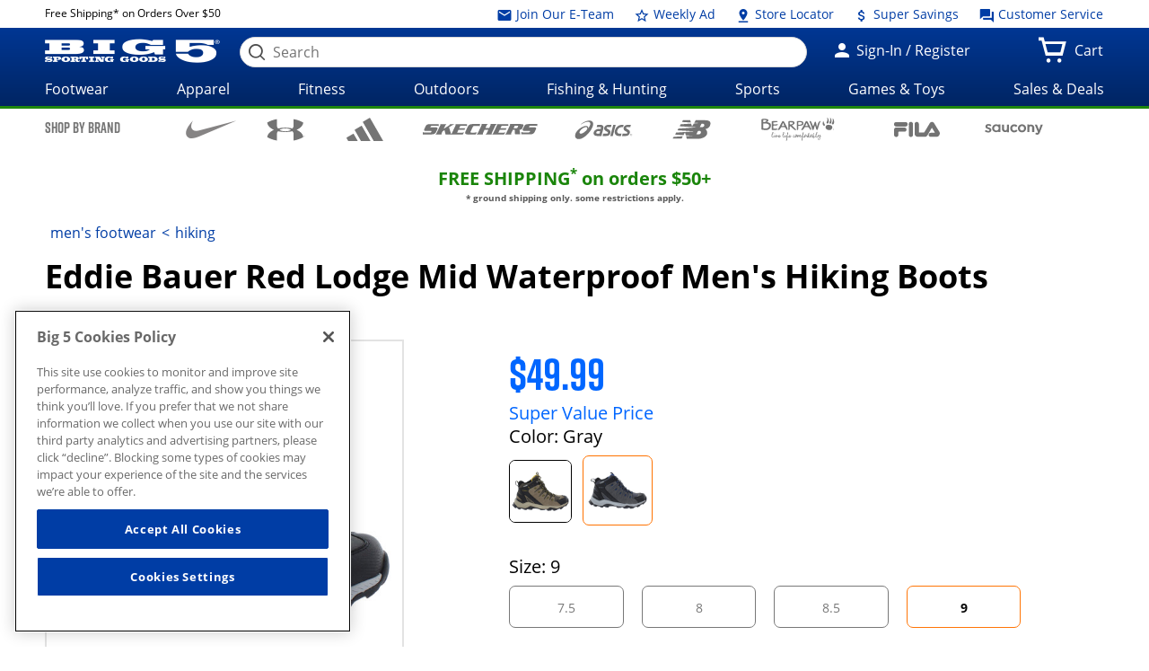

--- FILE ---
content_type: text/html;charset=utf-8
request_url: https://www.big5sportinggoods.com/store/sitewide/json/status.jsp?_=1768433703757
body_size: 38
content:
{"cartCount":"0","statusValue":"2","firstname":"","lastname":"","greeting":"???account.greeting???"}

--- FILE ---
content_type: text/html;charset=utf-8
request_url: https://www.big5sportinggoods.com/store/global/pdp/colorSizeJson.jsp?productId=5380109820073&color=Gray&size=0900&imagedisplaysequence=&_=1768433703758
body_size: 691
content:
{
  "productName": "Red Lodge Mid Waterproof Men&#039;s Hiking Boots",
  "sizeIn": "0900",
  "price": {"price-data": "&lt;div class=&#034;price svp-price&#034;&gt;$49.99&lt;/div&gt;\n\t\t\t\t\t\t&lt;div class=&#034;price-label svp-label&#034;&gt;Super Value Price&lt;/div&gt;"},
  "skuId": "7319809",
  "skuStyle": "E-REDLDGEM",
  "slectedSize": "9",
  "slectedColour": "Gray",
  "remainingQty": "0",
  "pdpMnImg": "/catalogimage/img/product/rwd/large/5380_10982_0073_050_large_02.jpg",
  "callForPrice": "false",
  "showCartPrice": "",
  "callForPriceMessage": "CALL STORE FOR CURRENT PRICING",
  "badgeType": "/store/resources/images/badges/svp.png",
  "inStock": "false",
  "displayName": "",
  "items": [
    {
      "sizeKey": "0750",
      "sizeValue": "7.5"
    },
    {
      "sizeKey": "0800",
      "sizeValue": "8"
    },
    {
      "sizeKey": "0850",
      "sizeValue": "8.5"
    },
    {
      "sizeKey": "0900",
      "sizeValue": "9"
    },
    {
      "sizeKey": "0950",
      "sizeValue": "9.5"
    },
    {
      "sizeKey": "1000",
      "sizeValue": "10"
    },
    {
      "sizeKey": "1050",
      "sizeValue": "10.5"
    },
    {
      "sizeKey": "1100",
      "sizeValue": "11"
    },
    {
      "sizeKey": "1200",
      "sizeValue": "12"
    },
    {
      "sizeKey": "1300",
      "sizeValue": "13"
    }
  ],
  "Images": [
    {
      "zoomImage": "/catalogimage/img/product/rwd/zoom/5380_10982_0073_050_zoom_02.jpg",
      "xlargeImage": "/catalogimage/img/product/rwd/xlarge/5380_10982_0073_050_xlarge_02.jpg",
      "largeImage": "/catalogimage/img/product/rwd/large/5380_10982_0073_050_large_02.jpg",
      "bigImage": "/catalogimage/img/product/rwd/big/5380_10982_0073_050_big_02.jpg",
      "mediumImage": "/catalogimage/img/product/rwd/medium/5380_10982_0073_050_medium_02.jpg",
      "smallImage": "/catalogimage/img/product/rwd/small/5380_10982_0073_050_small_02.jpg",
      "xsmallImage": "/catalogimage/img/product/rwd/xsmall/5380_10982_0073_050_xsmall_02.jpg",
      "thumbImage": "/catalogimage/img/product/rwd/thumb/5380_10982_0073_050_thumb_02.jpg"
    },
    {
      "zoomImage": "/catalogimage/img/product/rwd/zoom/5380_10982_0073_050_zoom_20.jpg",
      "xlargeImage": "/catalogimage/img/product/rwd/xlarge/5380_10982_0073_050_xlarge_20.jpg",
      "largeImage": "/catalogimage/img/product/rwd/large/5380_10982_0073_050_large_20.jpg",
      "bigImage": "/catalogimage/img/product/rwd/big/5380_10982_0073_050_big_20.jpg",
      "mediumImage": "/catalogimage/img/product/rwd/medium/5380_10982_0073_050_medium_20.jpg",
      "smallImage": "/catalogimage/img/product/rwd/small/5380_10982_0073_050_small_20.jpg",
      "xsmallImage": "/catalogimage/img/product/rwd/xsmall/5380_10982_0073_050_xsmall_20.jpg",
      "thumbImage": "/catalogimage/img/product/rwd/thumb/5380_10982_0073_050_thumb_20.jpg"
    },
    {
      "zoomImage": "/catalogimage/img/product/rwd/zoom/5380_10982_0073_050_zoom_21.jpg",
      "xlargeImage": "/catalogimage/img/product/rwd/xlarge/5380_10982_0073_050_xlarge_21.jpg",
      "largeImage": "/catalogimage/img/product/rwd/large/5380_10982_0073_050_large_21.jpg",
      "bigImage": "/catalogimage/img/product/rwd/big/5380_10982_0073_050_big_21.jpg",
      "mediumImage": "/catalogimage/img/product/rwd/medium/5380_10982_0073_050_medium_21.jpg",
      "smallImage": "/catalogimage/img/product/rwd/small/5380_10982_0073_050_small_21.jpg",
      "xsmallImage": "/catalogimage/img/product/rwd/xsmall/5380_10982_0073_050_xsmall_21.jpg",
      "thumbImage": "/catalogimage/img/product/rwd/thumb/5380_10982_0073_050_thumb_21.jpg"
    },
    {
      "zoomImage": "/catalogimage/img/product/rwd/zoom/5380_10982_0073_050_zoom_22.jpg",
      "xlargeImage": "/catalogimage/img/product/rwd/xlarge/5380_10982_0073_050_xlarge_22.jpg",
      "largeImage": "/catalogimage/img/product/rwd/large/5380_10982_0073_050_large_22.jpg",
      "bigImage": "/catalogimage/img/product/rwd/big/5380_10982_0073_050_big_22.jpg",
      "mediumImage": "/catalogimage/img/product/rwd/medium/5380_10982_0073_050_medium_22.jpg",
      "smallImage": "/catalogimage/img/product/rwd/small/5380_10982_0073_050_small_22.jpg",
      "xsmallImage": "/catalogimage/img/product/rwd/xsmall/5380_10982_0073_050_xsmall_22.jpg",
      "thumbImage": "/catalogimage/img/product/rwd/thumb/5380_10982_0073_050_thumb_22.jpg"
    },
    {
      "zoomImage": "/catalogimage/img/product/rwd/zoom/5380_10982_0073_050_zoom_23.jpg",
      "xlargeImage": "/catalogimage/img/product/rwd/xlarge/5380_10982_0073_050_xlarge_23.jpg",
      "largeImage": "/catalogimage/img/product/rwd/large/5380_10982_0073_050_large_23.jpg",
      "bigImage": "/catalogimage/img/product/rwd/big/5380_10982_0073_050_big_23.jpg",
      "mediumImage": "/catalogimage/img/product/rwd/medium/5380_10982_0073_050_medium_23.jpg",
      "smallImage": "/catalogimage/img/product/rwd/small/5380_10982_0073_050_small_23.jpg",
      "xsmallImage": "/catalogimage/img/product/rwd/xsmall/5380_10982_0073_050_xsmall_23.jpg",
      "thumbImage": "/catalogimage/img/product/rwd/thumb/5380_10982_0073_050_thumb_23.jpg"
    }
  ]
}